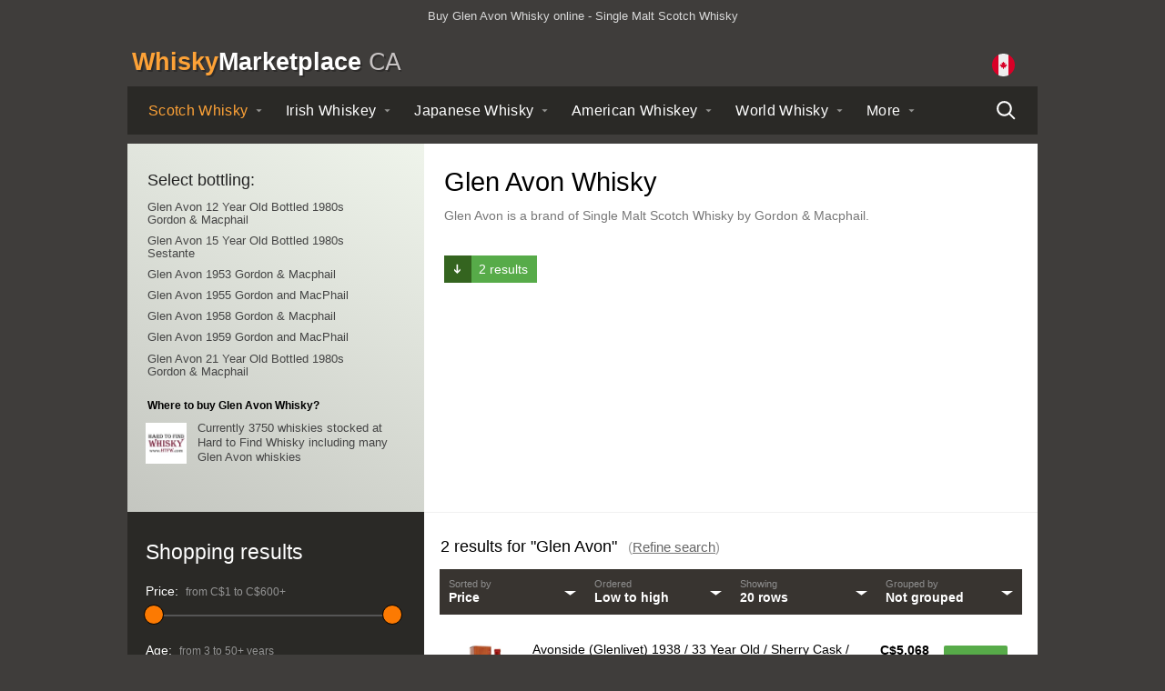

--- FILE ---
content_type: text/html; charset=utf-8
request_url: https://www.whiskymarketplace.ca/glen-avon-whisky
body_size: 7101
content:
<!DOCTYPE html>
<html xmlns:og="http://ogp.me/ns#" xmlns:fb="http://www.facebook.com/2008/fbml" lang="en-ca"><head><title>Glen Avon Whisky | Buy Online at Whisky Marketplace Canada</title><meta name="description" content="Glen Avon is a Blended Scotch Whisky, search for and buy at the best price on a range of Glen Avon whiskies online at Whisky Marketplace Canada."><meta http-equiv="Content-Type" content="text/html; charset=UTF-8"><meta http-equiv="content-language" content="en-ca"><link rel="stylesheet" type="text/css" media="screen" href="/assets/css/styles.142.css"><meta name="viewport" content="width=device-width, initial-scale=1"><link rel="stylesheet" type="text/css" media="screen" href="/assets/css/jquery-ui-1.8.9.custom.css?v=142"><meta property="og:title" content="Glen Avon - Whisky Marketplace"><meta property="og:type" content="website"><meta property="og:url" content="https://www.whiskymarketplace.ca/glen-avon-whisky"><meta property="og:image" content="https://www.whiskymarketplace.ca/assets/ui/icon.png"><meta property="og:site_name" content="Whisky Marketplace Canada"><meta property="fb:app_id" content="176110005800317"><meta property="og:description" content="Glen Avon"><meta property="og:locale" content="en_CA"><meta name="msvalidate.01" content="FE2F56BFC262BADE9B60E8F02DFD0124"><link rel="canonical" href="https://www.whiskymarketplace.ca/glen-avon-whisky"><link rel="alternate" hreflang="en-au" href="https://www.whiskymarketplace.com.au/glen-avon-whisky"><link rel="alternate" hreflang="nl-be" href="https://www.whiskymarketplace.be/glen-avon-whisky"><link rel="alternate" hreflang="en-ca" href="https://www.whiskymarketplace.ca/glen-avon-whisky"><link rel="alternate" hreflang="fr-fr" href="https://www.whiskymarketplace.fr/glen-avon-whisky"><link rel="alternate" hreflang="de-de" href="https://www.whiskymarketplace.de/glen-avon-whisky"><link rel="alternate" hreflang="en-hk" href="https://www.whiskymarketplace.hk/glen-avon-whisky"><link rel="alternate" hreflang="ja-jp" href="https://www.whiskymarket.jp/glen-avon-whisky"><link rel="alternate" hreflang="ko-kr" href="https://www.whiskymarketplace.kr/glen-avon-whisky"><link rel="alternate" hreflang="nl-nl" href="https://www.whiskymarketplace.nl/glen-avon-whisky"><link rel="alternate" hreflang="en-nz" href="https://www.whiskymarketplace.co.nz/glen-avon-whisky"><link rel="alternate" hreflang="en-sg" href="https://www.whiskymarketplace.sg/glen-avon-whisky"><link rel="alternate" hreflang="en-za" href="https://www.whiskymarketplace.co.za/glen-avon-whisky"><link rel="alternate" hreflang="es-es" href="https://www.whiskymarketplace.es/glen-avon-whisky"><link rel="alternate" hreflang="sv-se" href="https://www.whiskymarketplace.se/glen-avon-whisky"><link rel="alternate" hreflang="zh-tw" href="https://www.whiskymarketplace.tw/glen-avon-whisky"><link rel="alternate" hreflang="en-gb" href="https://www.whiskymarketplace.co.uk/glen-avon-whisky"><link rel="alternate" hreflang="en-us" href="https://www.whiskymarketplace.com/glen-avon-whisky"><link rel="icon" type="image/png" href="/assets/icons/favicon.png"><script>
      
        try {
          const lastScrollPosition = localStorage.getItem('navScrollPosition');
          const targetClassName = 'lining-new';

          const applyScrollPosition = () => {
            const liningNew = document.querySelector(`.${targetClassName}`);
            if (liningNew && lastScrollPosition !== null) {
              liningNew.scrollLeft = parseInt(lastScrollPosition, 10);
              liningNew.style.scrollBehavior = 'smooth';
            }
          };

          new MutationObserver((mutations, observer) => {
            if (document.querySelector(`.${targetClassName}`)) {
              applyScrollPosition();
              observer.disconnect();
            }
          }).observe(document, { childList: true, subtree: true });

          applyScrollPosition();
        } catch (e) {}
      
    </script></head><body><script type="text/javascript" src="/assets/js/modernizr.custom.71261.js"></script><div id="main" class="full clearfix "><div class="linear clearfix"><div id="global"><div class="inner-content"><div class="left"><div class="global-text"><p>Buy Glen Avon Whisky online - Single Malt Scotch Whisky</p></div></div></div></div><div id="global-alert-holder"></div><div id="header"><div class="inner-content"><p id="logo-wmp"><a href="/"><span class="whisky">Whisky</span><span class="marketplace">Marketplace</span> <em class="country">CA</em></a></p><div id="global-options"><div id="flag-icon"><img src="https://www.whiskymarketplace.ca/workspace/uploads/flags/canada.svg" alt="CA" width="25" height="25"></div><div class="dropdown-group dropdowns-2"><div id="domains" class="dropdown"></div></div><div class="dropdown-group dropdowns-1"><div id="currency" class="dropdown"><p>Currency</p><select><option value="GBP">GBP (£)</option><option value="EUR">EUR (€)</option><option value="USD">USD ($)</option><option value="CAD" selected>CAD (C$)</option><option value="SEK">SEK (kr)</option><option value="AUD">AUD (A$)</option><option value="NZD">NZD (NZ$)</option><option value="JPY">JPY (¥)</option><option value="KRW">KRW (₩)</option><option value="HKD">HKD (HK$)</option><option value="TWD">TWD (NT$)</option><option value="SGD">SGD (S$)</option><option value="ZAR">ZAR (R)</option><option value="CNY">CNY (¥)</option><option value="RUB">RUB (руб)</option><option value="INR">INR (₹)</option><option value="BRL">BRL (R$)</option></select></div></div></div><button id="mobile-menu-icon"><span class="no-show">Menu</span></button><button id="mobile-search-icon"><span class="no-show">Search</span></button></div><div id="navigation-new" data-home-text="Home" data-home-active="false" data-search-text="Search" data-search-active="false"><nav><div class="nav-inner-new clear-fix" id="nav-menu"><div class="lining-new"><ul class="menu-list-new"><li data-active="true" class="menu-item menu-item--first menu-item--active menu-item--no-hover"><a href="/scotch-whisky" class="menu-item-link">Scotch <span class="menu-item-whisky-text">Whisky</span></a><div class="submenu-content-new menu-item-content" id="nav-scotch-whisky"><div class="submenu-base-content"><div class="left"><p>Styles</p><ul><li><a href="/single-malt-scotch-whisky">Single Malt Scotch Whisky</a></li><li><a href="/blended-scotch-whisky">Blended Scotch Whisky</a></li><li><a href="/single-grain-scotch-whisky">Single Grain Scotch Whisky</a></li></ul><p>Regions</p><ul><li><a href="/speyside-scotch-whisky">Speyside</a></li><li><a href="/lowland-scotch-whisky">Lowland</a></li><li><a href="/islay-scotch-whisky">Islay</a></li><li><a href="/island-scotch-whisky">Island</a></li><li><a href="/highland-scotch-whisky">Highland</a></li><li><a href="/campbeltown-scotch-whisky">Campbeltown</a></li></ul><p></p><ul><li><a href="/10-year-old-whisky">10 year old whisky</a></li><li><a href="/15-year-old-whisky">15 year old whisky</a></li><li><a href="/18-year-old-whisky">18 year old whisky</a></li><li><a href="/20-year-old-whisky">20 year old whisky</a></li><li><a href="/30-year-old-whisky">30 year old whisky</a></li><li><a href="/40-year-old-whisky">40 year old whisky</a></li><li><a href="/50-year-old-whisky">50 year old whisky</a></li></ul><p>See more</p><ul><li><a href="/scotch-whisky">All Scotch whisky</a></li></ul></div><div class="right"><p>Popular brands</p><ul><li><a href="/aberfeldy-whisky">Aberfeldy</a></li><li><a href="/aberlour-whisky">Aberlour</a></li><li><a href="/ardbeg-whisky">Ardbeg</a></li><li><a href="/ardmore-whisky">Ardmore</a></li><li><a href="/auchentoshan-whisky">Auchentoshan</a></li><li><a href="/balblair-whisky">Balblair</a></li><li><a href="/ballantines-whisky">Ballantines</a></li><li><a href="/balvenie-whisky">Balvenie</a></li><li><a href="/bowmore-whisky">Bowmore</a></li><li><a href="/bruichladdich-whisky">Bruichladdich</a></li><li><a href="/dalmore-whisky">Dalmore</a></li><li><a href="/glenfarclas-whisky">Glenfarclas</a></li><li><a href="/glenfiddich-whisky">Glenfiddich</a></li><li><a href="/glengoyne-whisky">Glengoyne</a></li><li><a href="/glenlivet-whisky">Glenlivet</a></li><li><a href="/glenmorangie-whisky">Glenmorangie</a></li><li><a href="/glenrothes-whisky">Glenrothes</a></li><li><a href="/highland-park-whisky">Highland Park</a></li><li><a href="/isle-of-jura-whisky">Isle of Jura</a></li><li><a href="/johnnie-walker-whisky">Johnnie Walker</a></li><li><a href="/lagavulin-whisky">Lagavulin</a></li><li><a href="/laphroaig-whisky">Laphroaig</a></li><li><a href="/talisker-whisky">Talisker</a></li><li><a href="/macallan-whisky">The Macallan</a></li></ul></div></div></div></li><li data-active="" class="menu-item "><a href="/irish-whiskey" class="menu-item-link">Irish <span class="menu-item-whisky-text">Whiskey</span></a><div class="submenu-content-new menu-item-content" id="nav-irish-whiskey"><div class="submenu-base-content"><p>Popular brands</p><ul><li><a href="/bushmills-whiskey">Bushmills</a></li><li><a href="/jameson-whiskey">Jameson</a></li><li><a href="/redbreast-whiskey">Redbreast</a></li><li><a href="/tullamore-dew-whiskey">Tullamore Dew</a></li></ul><p>Explore Ireland</p><ul><li><a href="/green-spot-whiskey">Green Spot</a></li><li><a href="/teeling-whiskey">Teeling</a></li><li><a href="/yellow-spot-whiskey">Yellow Spot</a></li></ul><p>See more</p><ul><li><a href="/irish-whiskey">All Irish whiskey</a></li></ul></div></div></li><li data-active="" class="menu-item "><a href="/japanese-whisky" class="menu-item-link">Japanese <span class="menu-item-whisky-text">Whisky</span></a><div class="submenu-content-new menu-item-content" id="nav-japanese-whisky"><div class="submenu-base-content"><p>Popular brands</p><ul><li><a href="/suntory-hibiki-whisky">Hibiki</a></li><li><a href="/miyagikyo-whisky">Miyagikyo</a></li><li><a href="/nikka-whisky">Nikka</a></li><li><a href="/suntory-yamazaki-whisky">Yamazaki</a></li><li><a href="/nikka-yoichi-whisky">Yoichi</a></li></ul><p>Explore Japan</p><ul><li><a href="/chichibu-whisky">Chichibu</a></li><li><a href="/karuizawa-whisky">Karuizawa</a></li><li><a href="/nikka-taketsuru-whisky">Taketsuru</a></li></ul><p>See more</p><ul><li><a href="/japanese-whisky">All Japanese whisky</a></li></ul></div></div></li><li data-active="" class="menu-item "><a href="/american-whiskey" class="menu-item-link">American <span class="menu-item-whisky-text">Whiskey</span></a><div class="submenu-content-new menu-item-content" id="nav-american-whiskey"><div class="submenu-base-content"><p>Popular brands</p><ul><li><a href="/buffalo-trace-whiskey">Buffalo Trace</a></li><li><a href="/four-roses-whiskey">Four Roses</a></li><li><a href="/jack-daniels-whiskey">Jack Daniel's</a></li><li><a href="/makers-mark-whisky">Maker's Mark</a></li><li><a href="/woodford-reserve-whiskey">Woodford Reserve</a></li></ul><p>Explore America</p><ul><li><a href="/eagle-rare-whiskey">Eagle Rare</a></li><li><a href="/elijah-craig-whiskey">Elijah Craig</a></li><li><a href="/evan-williams-whiskey">Evan Williams</a></li><li><a href="/michters-whiskey">Michter's</a></li><li><a href="/rittenhouse-whiskey">Rittenhouse</a></li><li><a href="/sazerac-whiskey">Sazerac</a></li></ul><p>See more</p><ul><li><a href="/canadian-whisky">All Canadian whisky</a></li><li><a href="/american-whiskey">All American whiskey</a></li></ul></div></div></li><li data-active="" class="menu-item menu-item--mobile-only "><a href="/canadian-whisky" class="menu-item-link">Canadian <span class="menu-item-whisky-text">Whisky</span></a></li><li data-active="" class="menu-item "><a href="/world-whisky" class="menu-item-link">World <span class="menu-item-whisky-text">Whisky</span></a><div class="submenu-content-new menu-item-content" id="nav-world-whisky"><div class="submenu-base-content"><p>Popular brands</p><ul><li><a href="/amrut-indian-whisky">Amrut</a></li><li><a href="/kavalan-whisky">Kavalan</a></li><li><a href="/penderyn-welsh-whisky">Penderyn</a></li></ul><p>Explore the world</p><ul><li><a href="/mackmyra-swedish-whisky">Mackmyra</a></li><li><a href="/paul-john-indian-whisky">Paul John</a></li></ul><p>See more</p><ul><li><a href="/world-whisky">All world whisky</a></li></ul></div></div></li><li class="menu-item menu-item-more menu-item--mobile-hover"><span class="menu-item-link">More</span><div class="submenu-content-new menu-item-content" id="nav-more"><div class="submenu-base-content"><p>Other Spirits</p><ul><li class="menu-item-other" data-active=""><a href="/rum">Rum</a></li><li class="menu-item-other" data-active=""><a href="/cognac">Cognac</a></li><li class="menu-item-other" data-active=""><a href="/armagnac">Armagnac</a></li><li class="menu-item-other" data-active=""><a href="/vodka">Vodka</a></li><li class="menu-item-other" data-active=""><a href="/gin">Gin</a></li></ul><p>Other pages</p><ul><li class="menu-item-page"><a href="/best-christmas-whisky">Christmas Whisky</a></li><li class="menu-item-page"><a href="/burns-night-scotch-whisky">Burns Night Whisky</a></li></ul></div></div></li></ul></div></div><a href="/search" id="navigation-new-search"><span class="no-show">Search</span></a></nav></div><div id="promo-holder"></div></div><div id="top-content"><div class="top-inner clearfix"><div class="right"><div class="clearfix"><h1>Glen Avon Whisky</h1><div class="text-content" data-show-more="Show more" data-show-less="Show less"><p> Glen Avon is a brand of Single Malt Scotch Whisky by Gordon &amp; Macphail.</p><p></p></div></div><div class="extra-details clearfix"><div class="things"><div class="shopping"><p><a href="#shopping"> 2 results</a></p></div></div></div></div><div id="catalogue-list" data-open="false" class="left"><p class="title first"><span class="title-text">Select bottling: </span><button data-expand="true" data-target="target-category-list" data-text-expand="Expand" data-text-collapse="Collapse" class="button-outline button-outline--small button-outline--epxand">Expand</button></p><div class="list short target-category-list closed-mobile"><div class="viewport small"><div class="overview"><ul id="other-bottlings"><li><a href="/whisky/glen-avon-12-year-old-bottled-1980s-gordon-and-macphail">Glen Avon 12 Year Old  Bottled 1980s Gordon &amp; Macphail</a></li><li><a href="/whisky/glen-avon-15-year-old-bottled-1980s-sestante">Glen Avon 15 Year Old  Bottled 1980s Sestante</a></li><li><a href="/whisky/glen-avon-1953-gordon-macphail-speyside-single-malt-scotch">Glen Avon 1953 Gordon &amp; Macphail</a></li><li><a href="/whisky/glen-avon-1955-gordon-and-macphail-other-scotch-single-malt-scotch">Glen Avon 1955 Gordon and MacPhail</a></li><li><a href="/whisky/glen-avon-1958-gordon-and-macphail">Glen Avon 1958 Gordon &amp; Macphail</a></li><li><a href="/whisky/glen-avon-1959-gordon-and-macphail-other-scotch-single-malt-scotch">Glen Avon 1959 Gordon and MacPhail</a></li><li><a href="/whisky/glen-avon-21-year-old-bottled-1980s-gordon-and-macphail">Glen Avon 21 Year Old  Bottled 1980s Gordon &amp; Macphail</a></li><li><a href="/whisky/glen-avon-25-year-old-bottled-1980s-gordon-and-macphail">Glen Avon 25 Year Old  Bottled 1980s Gordon &amp; Macphail</a></li><li><a href="/whisky/glen-avon-8-year-old-gordon-and-macphail-other-scotch-single-malt-scotch">Glen Avon 8 Year Old  Gordon and MacPhail</a></li><li><a href="/glen-avon-whisky/all">Show more products</a></li></ul></div></div></div><div class="recommended"><p class="title">Where to buy Glen Avon Whisky?</p><div class="item clearfix"><p><a class="image" target="_blank" href="https://track.adtraction.com/t/t?a=1822596258&amp;as=1830311861&amp;t=2&amp;tk=1&amp;epi=recommended&amp;url=https://www.htfw.com/" rel="nofollow" data-retailer="Hard to Find whisky" data-type="recommended" data-price="0"><img src="/image/2/100/100/5//uploads/retailers/htfw.jpg" alt="Where to buy whisky?" width="50" height="50">Currently 3750 whiskies stocked at Hard to Find Whisky including many Glen Avon whiskies</a></p></div></div></div></div></div><div id="search" class="advanced"><div id="shopping" class="inner-content"><div id="filters" class="test"><form action="" method="GET"><div class="accessibility meta"><span class="country" rel="GB"></span><span class="currency" rel="CAD"></span><span class="exchange" rel="1.81"></span></div><div id="filter-fields" data-currency="CAD" class="mobile-closed clearfix "><div class="inner"><div class="h1"><span class="sub">Shopping results</span></div><p id="clear-filters" class="clear-filters"><a href="#">Reset filters</a></p><div class="row primary clearfix"><div id="price-search" class="column"><div class="title clearfix"><h2>Price: </h2><p class="range">from <span class="low"><span class="symbol">C$</span><span class="value">1</span><span class="abbr"></span></span> to <span class="high"><span class="symbol">C$</span><span class="value">600</span><span class="abbr"></span><span class="plus">+</span></span></p></div><p class="note">Search within a price range</p><div class="slider slider-price"></div></div><div id="age-search" class="column last"><div class="title clearfix"><h2>Age: 
												</h2><p class="range">from <span class="low"><span class="value">3</span></span> to <span class="high"><span class="value">50</span></span><span class="plus">+</span> years</p></div><p class="note">Search within an age range</p><div class="slider slider-age"></div></div><div id="filter-alerts" class="hidden"><div class="inner"></div></div></div><div class="row secondary clearfix"><div class="column last"><div id="abv-search" class="title clearfix"><h2>ABV: </h2><p class="range"><span class="low"><span class="value">40</span>%</span><span class="shorthand"> upwards</span><span class="longhand"> to <span class="high"><span class="value">70</span>%</span><span class="plus">+</span></span></p></div><div class="slider slider-abv"></div></div><div id="vintage-search" class="column"><div class="title clearfix"><h2>Vintage: </h2><p class="range"><span class="low"><span class="value">1900</span></span><span class="shorthand"> onwards</span><span class="longhand"> to <span class="high"><span class="value">2026</span></span></span></p></div><div class="slider slider-vintage"></div></div><div id="bottled-search" class="column"><div class="title clearfix"><h2>Date bottled: </h2><p class="range"><span class="low"><span class="value">1900</span></span><span class="shorthand"> onwards</span><span class="longhand"> to <span class="high"><span class="value">2026</span></span></span></p></div><div class="slider slider-bottled"></div></div></div><div class="row secondary clearfix"><div class="column checkboxes"><div class="checkbox"><label><input id="input-samples" type="checkbox"> Search only miniatures and samples?</label></div><div class="checkbox"><label><input id="input-stock" type="checkbox"> Include out of stock items</label></div></div></div><div id="sidebar-extra"></div></div></div></form></div><div id="advanced" class="context-hub"><div id="advanced-results" class="clearfix"><div class="header"></div><div id="search-prompt"></div><div id="keyword-search" class="column hub shadow "><div class="inner"><div class="lining"><div class="search-wrapper clearfix"><div class="input"><input autocomplete="off" spellcheck="false" id="search-input" class="text" type="text" name="" title="Search" value="Glen Avon" placeholder="Enter search"><span class="clear"></span></div></div><div class="prompt clearfix" data-loading-results="Loading..."></div></div></div></div><div id="main-column"><div class="inner"><div id="info"><div id="loading" class="noshow"><div class="frame"></div></div><h2 id="results-title" class="h2 visible">2 results for  "Glen Avon" <span class="refine">(<a href="#">Refine search</a>)</span></h2><p id="prompt-title" class="clearfix"></p></div><div id="search-data" class="visible"><div class="filtering"><div class="box sort"><span class="label">Sorted by</span><span class="value">Price</span><span class="arrow"></span><div class="menu"><ul><li data-val="price">Price</li><li data-val="age">Age</li><li data-val="vintage">Vintage</li><li data-val="abv">ABV</li></ul></div></div><div class="box order"><span class="label">Ordered</span><span class="value">Low to high</span><span class="arrow"></span><div class="menu"><ul><li data-val="asc">Low to high</li><li data-val="desc">High to low</li></ul></div></div><div class="box total"><span class="label">Showing</span><span class="value" data-rows="20">20 rows</span><span class="arrow"></span><div class="menu"><ul><li data-val="10">10 rows</li><li data-val="20">20 rows</li><li data-val="30">30 rows</li><li data-val="40">40 rows</li><li data-val="50">50 rows</li></ul></div></div><div class="box group"><span class="label">Grouped by</span><span class="value">Not grouped</span><span class="arrow"></span><div class="menu"><ul><li data-val="no" data-handle="not-grouped">Not grouped</li><li data-val="yes" data-handle="retailer">Retailer</li></ul></div></div></div></div><div class="mobile-show-filters"><button id="mobile-open-filters" class="button-outline">Advanced filters</button></div><div id="results" data-search-category="whisky"><div id="retailer-results"><div class="grouping last"><ul class="results"><li data-available="true" class="result-item "><a href="https://www.awin1.com/cread.php?awinmid=400&amp;awinaffid=62838&amp;clickref=/hub-results-&amp;clickref2=bounceless&amp;ued=https://www.thewhiskyexchange.com/p/15562/avonside-glenlivet-1938-33-year-old-sherry-cask-gordon-macphail" class="result-link" target="_blank" data-site="www.thewhiskyexchange.com" data-retailer="The Whisky Exchange" data-handle="avonside-glenlivet-1938-33-year-old-sherry-cask-gordon-macphail" data-type="result-brand" data-price="2800.00"><div class="item clearfix"><div class="image"><img class="" src="/image/2/0/400/2/images/shops/www.thewhiskyexchange.com/glvg!m1938v3.jpg" alt="Avonside (Glenlivet) 1938 / 33 Year Old / Sherry Cask / Gordon &amp; MacPhail" data-id="image" data-hash="e8dd65260e9be393bd833315d60d72e3" loading="lazy"></div><div class="details"><p class="heading">Avonside (Glenlivet) 1938 / 33 Year Old  / Sherry Cask / Gordon &amp; MacPhail </p><dl class="description"><dt class="data-title-age">Age:</dt><dd class="data-age">33</dd>   <dt class="data-title-size">Size:</dt><dd class="data-size">75cl </dd> <dt class="data-title-abv">ABV:</dt><dd class="data-abv">43% </dd></dl><span class="site"><img class="icon" src="/image/2/24/24/5//uploads/retailers/twe.jpg" alt="" width="24" height="24" loading="lazy"> The Whisky Exchange</span> <span class="price multi-line"><span class="local-price">C$5,068</span> <span class="actual-price" data-base-currency="GBP">(£2,800.00)</span></span> <span class="buy">More info</span></div></div></a></li><li data-available="true" class="result-item last "><a href="https://www.awin1.com/cread.php?awinmid=400&amp;awinaffid=62838&amp;clickref=/hub-results-&amp;clickref2=bounceless&amp;ued=https://www.thewhiskyexchange.com/p/15563/avonside-glenlivet-1938-39-year-old-sherry-cask-gordon-macphail" class="result-link" target="_blank" data-site="www.thewhiskyexchange.com" data-retailer="The Whisky Exchange" data-handle="avonside-glenlivet-1938-39-year-old-sherry-cask-gordon-macphail" data-type="result-brand" data-price="3000.00"><div class="item clearfix"><div class="image"><img class="" src="/image/2/0/400/2/images/shops/www.thewhiskyexchange.com/glvg!m1938v4.jpg" alt="Avonside (Glenlivet) 1938 / 39 Year Old / Sherry Cask / Gordon &amp; MacPhail" data-id="image" data-hash="8ad1ff04744eb4fca7f6c2c996498948" loading="lazy"></div><div class="details"><p class="heading">Avonside (Glenlivet) 1938 / 39 Year Old  / Sherry Cask / Gordon &amp; MacPhail </p><dl class="description"><dt class="data-title-age">Age:</dt><dd class="data-age">39</dd>   <dt class="data-title-size">Size:</dt><dd class="data-size">75cl </dd> <dt class="data-title-abv">ABV:</dt><dd class="data-abv">43% </dd></dl><span class="site"><img class="icon" src="/image/2/24/24/5//uploads/retailers/twe.jpg" alt="" width="24" height="24" loading="lazy"> The Whisky Exchange</span> <span class="price multi-line"><span class="local-price">C$5,430</span> <span class="actual-price" data-base-currency="GBP">(£3,000.00)</span></span> <span class="buy">More info</span></div></div></a></li></ul><p class="total-results">2 of 2 products shown</p></div></div></div></div></div></div></div></div></div></div></div><div id="footer" data-ref="r:hub c:hub"><div class="footer-inner clearfix"><div class="column double"><div class="clearfix about"><p class="h2 line">Information and Whisky Prices</p><p>The prices of whisky shown by these search results are indicative and can be subject to change. Before finishing your transaction, do consult the whisky retailer’s website. VAT or Sales Tax is included within whisky prices, but shipping costs are not included. Your purchase may be subject to import duty.</p></div><div class="clearfix"><div class="split"><p class="h2">Site Links</p><ul><li><a href="/search">Advanced Search</a></li><li><a href="/about#faq">FAQ</a></li><li><a href="/links">Resources</a></li></ul></div></div></div><div class="column double last"><p class="h2 line">News &amp; updates</p><p>Whisky news updates will appear here.</p></div></div><p class="copyright">© 2026 Whisky Marketplace Canada. Buy Whisky Online &amp; Find The Lowest Prices on All Types of Whisky, Whiskey, Bourbon and more. <a href="/about#legal">Legal</a> - <a href="/sitemap">Sitemap</a><br><span id="international-sites-footer"><span data-tld="com.au" data-path="/glen-avon-whisky" data-name="Australia"></span><span data-tld="be" data-path="/glen-avon-whisky" data-name="België"></span><span data-tld="ca" data-path="/glen-avon-whisky" data-name="Canada" class="local"></span><span data-tld="fr" data-path="/glen-avon-whisky" data-name="France"></span><span data-tld="de" data-path="/glen-avon-whisky" data-name="Deutschland"></span><span data-tld="hk" data-path="/glen-avon-whisky" data-name="Hong Kong"></span><span data-tld="jp" data-path="/glen-avon-whisky" data-name="日本版"></span><span data-tld="kr" data-path="/glen-avon-whisky" data-name="한국"></span><span data-tld="nl" data-path="/glen-avon-whisky" data-name="Nederland"></span><span data-tld="co.nz" data-path="/glen-avon-whisky" data-name="New Zealand"></span><span data-tld="sg" data-path="/glen-avon-whisky" data-name="Singapore"></span><span data-tld="co.za" data-path="/glen-avon-whisky" data-name="South Africa"></span><span data-tld="es" data-path="/glen-avon-whisky" data-name="España"></span><span data-tld="se" data-path="/glen-avon-whisky" data-name="Sverige"></span><span data-tld="tw" data-path="/glen-avon-whisky" data-name="台灣"></span><span data-tld="co.uk" data-path="/glen-avon-whisky" data-name="UK"></span><span data-tld="com" data-path="/glen-avon-whisky" data-name="US"></span></span><span id="currencies-data" data-symbol-GBP="£" data-symbol-EUR="€" data-symbol-USD="$" data-symbol-CAD="C$" data-symbol-SEK="kr" data-symbol-AUD="A$" data-symbol-NZD="NZ$" data-symbol-JPY="¥" data-symbol-KRW="₩" data-symbol-HKD="HK$" data-symbol-TWD="NT$" data-symbol-SGD="S$" data-symbol-ZAR="R" data-symbol-CNY="¥" data-symbol-RUB="руб" data-symbol-INR="₹" data-symbol-BRL="R$"></span></p></div><script type="text/javascript" src="/assets/js/jquery-1.7.2.js"></script><script type="text/javascript" src="/assets/js/jquery-ui-1.8.8.custom.min.js"></script><script type="text/javascript" src="/assets/js/jquery.ui.touch-punch.min.js"></script><script type="text/javascript" src="/assets/js/jquery.ajaxmanager.js"></script><script type="text/javascript" src="/assets/js/jquery.megamenu.js"></script><script type="text/javascript" src="/assets/js/jquery.widont.js"></script><script type="text/javascript" src="/assets/js/jquery.touchwipe.min.js"></script><script type="text/javascript" src="/assets/js/quicksilver.js"></script><script type="text/javascript" src="/assets/js/jquery.scrollto.js"></script><script type="text/javascript" src="/assets/js/jquery.selectbox.js"></script><script type="text/javascript" src="/assets/js/jquery.expander.min.js"></script><script type="text/javascript" src="/assets/js/jquery.tinyscrollbar.js"></script><script type="text/javascript" src="/assets/js/hash.js"></script><script type="text/javascript" src="/assets/js/common.142.js"></script><script type="text/javascript" src="/assets/js/search.142.js"></script><script><!--
          var _gaq = _gaq || [];
          var measurement_id = 'G-2214DVHFS3';
          (function(w,d,s,l,i){w[l]=w[l]||[];w[l].push({'gtm.start':
          new Date().getTime(),event:'gtm.js'});var f=d.getElementsByTagName(s)[0],
          j=d.createElement(s),dl=l!='dataLayer'?'&l='+l:'';j.async=true;j.src=
          'https://www.googletagmanager.com/gtm.js?id='+i+dl;f.parentNode.insertBefore(j,f);
          })(window,document,'script','dataLayer','GTM-5N22NC5M');
        //--></script><script src="https://www.dwin2.com/pub.62838.min.js"></script><script defer src="https://static.cloudflareinsights.com/beacon.min.js/vcd15cbe7772f49c399c6a5babf22c1241717689176015" integrity="sha512-ZpsOmlRQV6y907TI0dKBHq9Md29nnaEIPlkf84rnaERnq6zvWvPUqr2ft8M1aS28oN72PdrCzSjY4U6VaAw1EQ==" data-cf-beacon='{"version":"2024.11.0","token":"003be1156ad04172a232861eab8b1e5b","r":1,"server_timing":{"name":{"cfCacheStatus":true,"cfEdge":true,"cfExtPri":true,"cfL4":true,"cfOrigin":true,"cfSpeedBrain":true},"location_startswith":null}}' crossorigin="anonymous"></script>
</body></html>


--- FILE ---
content_type: text/javascript
request_url: https://www.whiskymarketplace.ca/assets/js/common.142.js
body_size: 5603
content:
var original_menu=$("#navigation").html(),window_width=$("body").width();document.querySelectorAll(".menu-item").forEach(function(t){t.addEventListener("mouseleave",function(){t.classList.remove("menu-item--no-hover")}),t.addEventListener("mouseover",function(){var e=t.querySelector(".submenu-content-new");e&&e.removeAttribute("style")}),t.classList.add("menu-item--no-hover"),setTimeout(function(){t.classList.remove("menu-item--no-hover")},1200);var e=t.querySelector("a.menu-item-link");e&&e.addEventListener("click",function(){document.querySelectorAll(".menu-item").forEach(function(t){t.classList.add("menu-item--no-hover")}),document.querySelectorAll(".menu-item-content").forEach(function(t){t.style.display="none"})})}),document.querySelectorAll(".submenu-content-new").forEach(function(t){var e=document.createElement("BUTTON"),a=document.createTextNode("Close");e.appendChild(a),e.classList.add("submenu-close-button"),e.addEventListener("click",function(){t.closest(".menu-item")&&(t.style.visibility="hidden",t.style.opacity=0)}),t.appendChild(e)}),window.addEventListener("load",function(){var t=document.querySelector(".menu-item--active"),e=document.querySelector(".lining-new"),a=document.querySelector("#navigation-new");if(e){if(!localStorage.getItem("navScrollPosition")&&t){var i=t.offsetLeft,n=t.offsetWidth,l=e.offsetWidth,o=i-l/2+n/2;e.scrollLeft=o,localStorage.setItem("navScrollPosition",o)}if(t){var i=t.offsetLeft,n=t.offsetWidth,l=e.offsetWidth;(i<e.scrollLeft||i+n>e.scrollLeft+l)&&t.scrollIntoView({behavior:"smooth",block:"nearest",inline:"center"})}function r(){var t=e.scrollWidth-e.clientWidth;e.scrollLeft>0?a.classList.add("can-scroll-right"):a.classList.remove("can-scroll-right"),e.scrollLeft<t?a.classList.add("can-scroll-left"):a.classList.remove("can-scroll-left")}e.addEventListener("scroll",function(){r(),localStorage.setItem("navScrollPosition",e.scrollLeft)}),document.addEventListener("click",function(t){e.contains(t.target)||a.contains(t.target)||localStorage.removeItem("navScrollPosition")}),r()}}),document.querySelector(".menu-item-more").addEventListener("click",function(){window.outerWidth<700&&document.querySelector("#mobile-menu-icon").click()});var showMoreText=$("#top-content .text-content").data("show-more"),showLessText=$("#top-content .text-content").data("show-less");$(document).delegate("#retailer-results li a","click",function(){var t=$(this).parents("li").find("p.heading a");$(t).attr("data-retailer"),$(t).attr("data-handle")}),$(document).delegate("#retailer-results li span.overlay","click",function(t){if(!1==$("html").hasClass("desktop")){var e=$(this).parent().find("p.heading a");$(e).attr("data-retailer"),$(e).attr("data-handle");var a=$(e).attr("href");window.open(a)}}),$(document).delegate("#where-to-buy .price a","click",function(){$(this).attr("data-retailer"),$(this).attr("data-handle")}),$(document).delegate(".table.offers tr td.bottle p a[data-id = 'url']","click",function(){$(this).attr("data-retailer"),$(this).attr("data-handle")}),$(document).delegate(".table.offers tr","click",function(){if(!0==$("html").hasClass("mobile")){var t=$(this).find("td.bottle p a");$(t).attr("data-retailer"),$(t).attr("data-handle");var e=$(t).attr("href");window.open(e)}}),$(document).delegate(".table.offers tr td a","click",function(){if(!0==$("html").hasClass("mobile"))return $(this).parents("tr").click(),!1}),$(document).ready(function(){window_width>1e3&&$("html").addClass("desktop"),window_width<1e3&&window_width>750&&$("html").addClass("tablet"),window_width<750&&$("html").addClass("mobile");var t=null;function e(){0==$("html.desktop").length&&$("#global").hide()}$("#mobile-menu-icon").click(function(){var e=$("html, body"),a=$("body");$(window).width();var i=$("#navigation-new"),n=null;if(!t){a.append('<div id="navigation-mobile"><nav><ul></ul><button id="mobile-close"></button></nav></div>'),n=(t=$("#navigation-mobile")).find("nav ul");try{var l=i.data("home-text"),o=i.data("home-active");n.append('<li class="nav-item '+(o?"nav-item--active":"")+'"><a href="/">'+l+"</a></li>")}catch(r){}i.find(".menu-item").each(function(t){var e=$(this),a=e.find("> a").text(),i=e.find("> a").attr("href");i&&n.append('<li class="nav-item '+(e.attr("data-active")?"nav-item--active":"")+'"><a href="'+i+'">'+a+"</a></li>")}),n.find("li:last").addClass("nav-item--last"),i.find(".menu-item-other").each(function(t){var e=$(this),a=e.find("> a").text(),i=e.find("> a").attr("href");i&&n.append('<li class="nav-item '+(e.attr("data-active")?"nav-item--active":"")+'"><a href="'+i+'">'+a+"</a></li>")}),n.find("li:last").addClass("nav-item--last");try{var s=i.data("search-text"),c=i.data("search-active");n.append('<li class="nav-item '+(c?"nav-item--active":"")+'"><a href="/search">'+s+"</a></li>")}catch(d){}i.find(".menu-item-page").each(function(t){var e=$(this),a=e.find("> a").text(),i=e.find("> a").attr("href");i&&n.append('<li class="nav-item '+(e.attr("data-active")?"nav-item--active":"")+'"><a href="'+i+'">'+a+"</a></li>")}),$("#mobile-close").click(function(){e.css({overflow:"auto",height:"auto"}),t.hide()})}e.css({overflow:"hidden",height:"100%"}),t.fadeIn(200),$("#global").hide()}),$(".mobile-heading-block").click(function(){var t=$(this).attr("data-target");return window_width<800&&$(this).parent().find(".mobile-heading-target."+t).toggle(),!1}),document.addEventListener("touchmove",e,!1),document.addEventListener("scroll",e,!1),$("#mobile-search-icon").click(function(){return window.location.href="/search",!1});var a=window_width;if($(window).resize(function(){var t=$("body").width();if(a==t)return!1;t<750?$("html").removeClass("desktop").removeClass("tablet").addClass("mobile"):t<1e3&&t>750?$("html").removeClass("desktop").removeClass("mobile").addClass("tablet"):t>1e3&&($("html").removeClass("mobile").removeClass("tablet").addClass("desktop"),$(".mobile-heading-target").show(),$("#global").show()),a=t}),$("#top-content .title").click(function(){if($("html").hasClass("desktop"))return!1;if($(this).find("button[data-expand]").length){var t=$(this).find("button[data-expand]"),e=$(t).data("target"),a=$(t).data("text-expand"),i=$(t).data("text-collapse");$("."+e).toggle(),$(t).text()===a?$(t).text(i):$(t).text(a)}}),$("#retailer-results, #intro, #results").length){var i=null;$("#results").attr("data-allow-autoload","no"),$(window).scroll(function(){clearTimeout(i),i=setTimeout(function(){var t="yes"==$("#results").attr("data-allow-autoload"),e=function t(){var e=document.querySelector(".more-results");if(!e)return!1;var a=e.getBoundingClientRect(),i=window.innerHeight||document.documentElement.clientHeight;return a.top>=0&&a.bottom<=i}(),a=Number($("#results").attr("data-total")),i=$("#retailer-results .more-results");if(t&&e){if(a==$("#results li").length)return!1;i&&!i.hasClass("more-results-clicked")&&(i.click(),i.addClass("more-results-clicked"))}},200)})}if($("#quick-look").length&&window_width>800){var n=$("#retailer-results ul.results li"),l=n.length,o=n,r=n.slice(0,2).toArray(),s=n.slice(2),c=s.filter(function(){return"www.thewhiskyexchange.com"!==$(this).find("> a").attr("data-site")}).toArray(),d=s.filter(function(){return"www.thewhiskyexchange.com"===$(this).find("> a").attr("data-site")}).toArray(),h=Math.min(4,l),u=[];if(c.length>=h)for(var f=0;f<h;f++)u.push(c[Math.floor(f*c.length/h)]);else{u=c;for(var m=h-u.length,f=0;f<m&&d.length>0;f++)u.push(d[Math.floor(f*d.length/m)]);m=h-u.length;for(var f=0;f<m&&r.length>0;f++)u.push(r[f])}if(l<=4){u=[];for(var f=0;f<l;f++)u.push(o[f])}var p,v="";v+="<h2>"+$("#quick-look").attr("data-title")+"</h2>",v+='<div class="items clearfix">';for(var f=0;f<h;f++)v+='<div class="item"><div class="image"></div></div>';v+="</div>",$("#quick-look").html(v),u.forEach(function(t,e){var a=$(t),i=a.find(".image img").attr("src"),n=a.find(".image img").attr("alt"),l=a.find("> a").attr("href"),o=a.find("> a").attr("data-retailer"),r=a.find("> a").attr("data-handle"),s=a.find(".price").clone(),c=a.find(".heading").text(),d="",h="";try{var u=i.match(/\/(\d+)\/(\d+)\/(\d+)\/(\d+)\//);u&&(d=u[3],h=u[2])}catch(f){console.error("Error occurred getting image dimensions")}$("#quick-look .item").eq(e).append(s),$("#quick-look .item").eq(e).find(".image").html('<a rel="nofollow" target="_blank" href="'+l+'" data-retailer="'+o+'" data-handle="'+r+'"><img src="'+i+'" alt="'+n+'" width="'+h+'" height="'+d+'" loading="lazy" /></a>'),$("#quick-look .item").eq(e).find(".image").append('<div class="panel"><p>'+c+"</p></div>");var m=$("#quick-look .item").eq(e).find("span.local-price"),p=$(m).text();$(m).html('<a rel="nofollow" target="_blank" href="'+l+'" data-retailer="'+o+'" data-handle="'+r+'">'+p+"</a>")}),$("#quick-look .item .image").mouseenter(function(){$(this).find(".panel").animate({height:"40px"})}),$("#quick-look .item .image").mouseleave(function(){$(this).find(".panel").animate({height:"0"})}),$("#quick-look .item .panel").click(function(){var t=$(this).parent(".image").find("a"),e=$(t).attr("href");$(t).click(),window.open(e,"_blank")})}if($("#global-alert-holder").length&&setTimeout(function(){$(document).delegate("#global-alert a.close","click",function(){return $("#global-alert").slideUp(),$.cookie("domain-check","hide",{expires:360,path:"/"}),!1}),$.ajax({url:"/ajax/domain-check/?nocache="+Math.round(Math.exp(Math.random()*Math.log(9999999999999997e13+1))),dataType:"html",success:function(t){if("hide"!=$.cookie("domain-check")){var e=$(t).find("#global-alert").hide();$("#global-alert-holder").append(e),$("#global-alert").slideDown()}var a=$(t).find("#promo-banner").hide();a.length&&($("#promo-holder").append(a),$("#promo-banner").slideDown())}})},500),$("#popular .tabs a").click(function(){$("#popular .tabs li").removeClass("active"),$(this).parent().addClass("active");var t=$(this).parent().index();return $("#popular .panel").hide().addClass("noshow"),$("#popular .panel").eq(t).show().removeClass("noshow"),$("#popular .panel").eq(t).find(".search-list a.lazy-load").each(function(){var t=$(this).attr("data-src");$(this).html('<img src="'+t+'"/>'),$(this).removeClass(".lazy-load")}),!1}),$("#language select").change(function(){var t=$(this).val();window.location.href=t}),$("#domains").html("<select></select>"),$("#international-sites-footer span").each(function(){var t=$(this).hasClass("local")?' selected="selected"':"",e=$(this).attr("data-tld"),a=$(this).attr("data-path"),i=$(this).attr("data-name");$("#domains select").append("<option"+t+' value="https://www.'+("jp"===e?"whiskymarket":"whiskymarketplace")+"."+e+a+'">'+i+"</option>")}),$("#domains select").selectbox({effect:"slide",onChange:function(t,e){window.location.href=t}}),$("#domains ul li a").each(function(){$(this).attr("href",$(this).attr("rel"))}),$("#flag-icon").click(function(){$("#global-options div.dropdown-group").toggle(),$("#domains .sbToggle:not(.sbToggleOpen)").click()}),$("table.offers th a").each(function(){var t=$(this).attr("href");$(this).parent().css("cursor","pointer").click(function(){window.location.href=t})}),$("#auto-search").length){var g=$("#auto-search").attr("data-term");if(""==g)return!1;$("#search-input").val(g).keyup()}$("#top-content .all-whiskies-search .field").keyup(function(){var t=$(this).attr("data-brand-handle"),e=$.trim(this.value);e!=this.lastValue&&($("#top-content .search").addClass("loading"),this.timer&&clearTimeout(this.timer),this.timer=setTimeout(function(){$.ajax({url:"/ajax/brand-bottle-search/columns/"+t+"/"+e,processData:!1,dataType:"html",success:function(t){$("#whiskies-results").html($(t).find("#content").html()),$("#top-content .all-whiskies-search").removeClass("loading")}})},500),this.lastValue=e)}),$("#catalogue-list .search .field").click(function(){$(this).animate({width:237},200),$(this).parent().parent().find(".title-text").css("visibility","hidden")}),$("#catalogue-list .brand-whisky-search .field").keyup(function(){var t=$(this).attr("data-brand-handle"),e=$.trim(this.value);e!=this.lastValue&&($("#catalogue-list .search").addClass("loading"),this.timer&&clearTimeout(this.timer),this.timer=setTimeout(function(){$.ajax({url:"/ajax/brand-bottle-search/single/"+t+"/"+e,processData:!1,dataType:"html",success:function(t){$("#catalogue-list .overview").html($(t).find("#content").html()),$("#catalogue-list .search").removeClass("loading"),$(".desktop #catalogue-list").tinyscrollbar({sizethumb:50})}})},500),this.lastValue=e)}),$("#catalogue-list .brand-search .field").click(function(){if($("#catalogue-list").hasClass("is-combined"))return!1;$("#catalogue-list .list p.sub-title").remove(),$("#catalogue-list .list .viewport .overview").prepend('<ul class="combined"></ul>'),$("#catalogue-list").addClass("is-combined"),$("#catalogue-list .list li").each(function(){$(this).appendTo($("#catalogue-list .list ul.combined"))});var t=$("#catalogue-list .list ul.combined"),e=t.children("li").get();e.sort(function(t,e){return $(t).text().toUpperCase().localeCompare($(e).text().toUpperCase())}),$.each(e,function(e,a){t.append(a)}),$("#catalogue-list .list ul").not(".combined").remove(),$("#catalogue-list .brand-search .field").bind("keydown keypress keyup change",function(){var t=this.value.toLowerCase();$("#catalogue-list .list ul.combined li").hide().filter(function(){return $(this).text().toLowerCase().indexOf(t)>=0}).show(),$(".desktop #catalogue-list").tinyscrollbar({sizethumb:50})})}),$("#podcast-details ul:not(.episodes-list, .component-videos) li a").attr("target","_blank"),$(".show-email").append('<a href="mailto:info@whiskymarketplace.com">info@whiskymarketplace.com</a>'),$(".show-email-wmtv").append('<a href="mailto:wmtv@whiskymarketplace.com">wmtv@whiskymarketplace.com</a>'),$(".show-email-blog").append('<a href="mailto:blog@whiskymarketplace.com">blog@whiskymarketplace.com</a>'),$("#blog .whats-hot .item").each(function(){var t=$(this).find(".name a").attr("href");$(this).find("img").wrap('<a href="'+t+'" target="_blank"></a>')}),$("#retailer-results li.product-promotion span.overlay").click(function(t){var e=$(this).parent().find("p.heading a");$(e).attr("data-retailer"),$(e).attr("data-handle");var a=$(e).attr("href");window.open(a)});var k=$("#video-promo-vid");if(k.length){var b=k.get(0);Modernizr.touchevents&&"playsInline"in document.createElement("video")?b.play():Modernizr.touchevents||b.play()}});var parseUri=function(t){for(var e=parseUri.options,a=e.parser[e.strictMode?"strict":"loose"].exec(t),i=0,n={};i<14;i++)n[e.key[i]]=a[i]||"";return n[e.q.name]={},n[e.key[12]].replace(e.q.parser,function(t,a,i){a&&(n[e.q.name][a]=i)}),n};function setLocalPrices(t){$("span.local-price").each(function(){$(this).text($(this).attr("data-price-"+t));var e=$(this).next(".actual-price");$(e).attr("data-base-currency")==t?$(e).hide():$(e).show()}),$("span.symbol").each(function(){var e=$("#currencies-data").attr("data-symbol-"+t);$(this).text(e)})}parseUri.options={strictMode:!1,key:["source","protocol","authority","userInfo","user","password","host","port","relative","path","directory","file","query","anchor",],q:{name:"queryKey",parser:/(?:^|&)([^&=]*)=?([^&]*)/g},parser:{strict:/^(?:([^:\/?#]+):)?(?:\/\/((?:(([^:@]*):?([^:@]*))?@)?([^:\/?#]*)(?::(\d*))?))?((((?:[^?#\/]*\/)*)([^?#]*))(?:\?([^#]*))?(?:#(.*))?)/,loose:/^(?:(?![^:@]+:[^:@\/]*@)([^:\/?#.]+):)?(?:\/\/)?((?:(([^:@]*):?([^:@]*))?@)?([^:\/?#]*)(?::(\d*))?)(((\/(?:[^?#](?![^?#\/]*\.[^?#\/.]+(?:[?#]|$)))*\/?)?([^?#\/]*))(?:\?([^#]*))?(?:#(.*))?)/}},jQuery.fn.liveUpdate=function(t){var e;if((t=jQuery(t)).length){var a=t.children("li"),i=a.map(function(){return this.innerHTML.toLowerCase()});this.keyup(function t(){var n=jQuery.trim(jQuery(this).val().toLowerCase()),l=[];n?(a.hide(),i.each(function(t){var e=this.score(n);e>0&&l.push([e,t])}),jQuery.each(l.sort(function(t,e){return e[0]-t[0]}),function(){jQuery(a[this[1]]).show(),clearTimeout(e),e=setTimeout(function(){},300)})):a.show()}).keyup().parents("form").submit(function(){return!1})}return this},/*!
 * http://www.shamasis.net/projects/ga/
 * Refer jquery.ga.debug.js
 * Revision: 13
 */ function(t){t.ga={},t.ga.load=function(i,n){jQuery.ajax({type:"GET",url:("https:"==document.location.protocol?"https://ssl":"http://www")+".google-analytics.com/ga.js",cache:!0,success:function(){e=_gat._getTracker(i),a(),t.isFunction(n)&&n(e),e._trackPageview()},dataType:"script",data:null})};var e,a=function(){if(i())throw"pageTracker has not been defined";for(var a in e)"_"==a.charAt(0)&&(t.ga[a.substr(1)]=e[a])},i=function(){return void 0==e}}(jQuery),window.onload=function(){var t=document.querySelectorAll("#where-to-buy a, #quick-look a"),e=document.querySelector("#main-column"),a=!1,i=!1;t.forEach(t=>{t.addEventListener("click",function(t){a=!0,e.scrollIntoView({behavior:"smooth"})})}),document.addEventListener("visibilitychange",function(){"visible"===document.visibilityState&&a&&!i&&(e.scrollIntoView({behavior:"smooth"}),i=!0)})},document.addEventListener("DOMContentLoaded",function(){let t=document.querySelectorAll('a[href^="#"]');if(t.forEach(t=>{t.addEventListener("click",function(t){t.preventDefault();let e=this.getAttribute("href").substring(1),a=document.getElementById(e);if(a){let i=a.getBoundingClientRect().top+window.scrollY;window.scrollTo({top:i,behavior:"smooth"})}})}),document.querySelector(".description_details")){var e=document.querySelector(".description_details__summary"),a=document.querySelector(".description_details__summary--landing"),i=document.querySelector(".description_details__full");e.addEventListener("click",function(t){a||(t.preventDefault(),e.style.display="none"),i.style.display="block"})}}),/*!
 * jQuery Cookie Plugin
 * https://github.com/carhartl/jquery-cookie
 *
 * Copyright 2011, Klaus Hartl
 * Dual licensed under the MIT or GPL Version 2 licenses.
 * http://www.opensource.org/licenses/mit-license.php
 * http://www.opensource.org/licenses/GPL-2.0
 */ function(t){t.cookie=function(e,a,i){if(arguments.length>1&&(!/Object/.test(Object.prototype.toString.call(a))||null==a)){if(i=t.extend({},i),null==a&&(i.expires=-1),"number"==typeof i.expires){var n=i.expires,l=i.expires=new Date;l.setDate(l.getDate()+n)}return a=String(a),document.cookie=[encodeURIComponent(e),"=",i.raw?a:encodeURIComponent(a),i.expires?"; expires="+i.expires.toUTCString():"",i.path?"; path="+i.path:"",i.domain?"; domain="+i.domain:"",i.secure?"; secure":"",].join("")}for(var o,r=(i=a||{}).raw?function(t){return t}:decodeURIComponent,s=document.cookie.split("; "),c=0;o=s[c]&&s[c].split("=");c++)if(r(o[0])===e)return r(o[1]||"");return null}}(jQuery);

--- FILE ---
content_type: text/javascript
request_url: https://www.whiskymarketplace.ca/assets/js/quicksilver.js
body_size: -308
content:
String.prototype.score=function(t,r){if(r=r||0,0==t.length)return .9;if(t.length>this.length)return 0;for(var e=t.length;e>0;e--){var n=t.substring(0,e),h=this.indexOf(n);if(!(h<0)&&!(h+t.length>this.length+r)){var i=this.substring(h+n.length),s=null;s=e>=t.length?"":t.substring(e);var g=i.score(s,r+h);if(g>0){var l=this.length-i.length;if(0!=h){var $=0,f=this.charCodeAt(h-1);if(32==f||9==f)for(var $=h-2;$>=0;$--)l-=32==(f=this.charCodeAt($))||9==f?1:.15;else l-=h}return l+=g*i.length,l/=this.length}}}return 0};